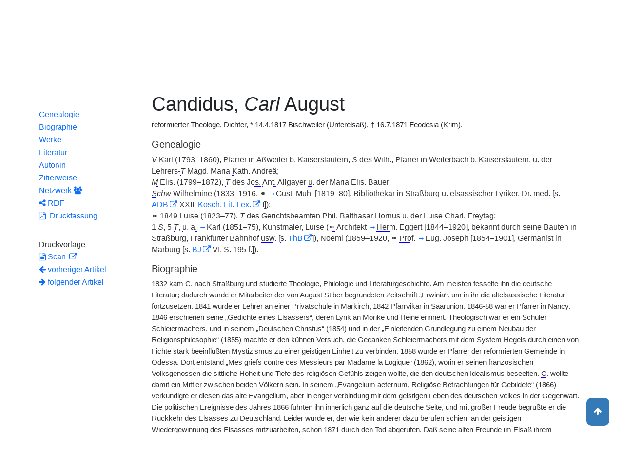

--- FILE ---
content_type: text/html;charset=UTF-8
request_url: https://www.deutsche-biographie.de/pnd116442859.html
body_size: 14733
content:
<!DOCTYPE html>
<html>

<head>
    <meta charset="utf-8"/>
    <meta http-equiv="X-UA-Compatible" content="IE=edge,chrome=1"/>
    <meta name="description" content="Deutsche Biographie"/>
    <meta name="viewport" content="width=device-width"/>
    <link rel="stylesheet" href="/css/reset.css"/>
    <link rel="stylesheet" href="/webjars/bootstrap/5.3.7/css/bootstrap.min.css"/>
    <link rel="stylesheet" href="/css/leaflet.draw.css"/>
    <link rel="stylesheet" href="/webjars/jquery-ui/1.14.1/jquery-ui.min.css"/>
    <link rel="stylesheet" href="/css/idangerous.swiper.css"/>
    <link rel="stylesheet" href="/css/leaflet.css"/>
    <link rel="stylesheet" href="/css/magnific.css"/>
    <link rel="stylesheet" href="/css/font-awesome-4.7.0/css/font-awesome.min.css"/>
    <link rel="stylesheet" href="/css/leaflet.awesome-markers.css"/>
    <link rel="stylesheet" href="/css/wtree.css"/>
    <link rel="stylesheet" href="/css/timeline.css"/>
    <link rel="stylesheet" href="/css/print.css" media="print"/>
    <link rel="stylesheet" href="/css/main.css"/>
    <link rel="stylesheet" type="text/css" href="/css/font-work-sans-200.css"/>
    <link rel='shortcut icon' href="/favicon.ico"/>
    <link rel="search" type="application/opensearchdescription+xml" title="NDB: Search" href="/opensearch.xml" />

    
    <link rel="canonical" href="https://www.deutsche-biographie.de/gnd116442859.html"/>
    
    

    <title>Deutsche Biographie - Candidus, Carl</title>
    <meta name="dc.title" content="Candidus, Carl - Deutsche Biographie"/>
    <meta name="dc.subject"
          content="Candidus, Carl , Metadaten, Linkverzeichnis, ADB,NDB, Neue Deutsche Biographie, Allgemeine Deutsche Biographie"/>
    
    
    
    <meta name="dc.identifier" content="https://www.deutsche-biographie.de/pnd116442859.html"/>
    <meta name="dc.bibliographicCitation"
          content="Krafft, Alfred, &quot;Candidus, Carl August&quot; in: Neue Deutsche Biographie 3 (1957), S. 121 [Online-Version]; URL: https://www.deutsche-biographie.de/pnd116442859.html#ndbcontent"/>
    
    <meta name="dc.language" content="de"/>
    <meta name="dc.creator" content="Deutsche Biographie"/>
    <meta name="dc.publisher" content="Bayerische Staatsbibliothek"/>
    <meta name="dc.description"
          content="Biografische Information zu Candidus, Carl, Biografienachweise, Quellen, Quellennachweise, Literatur, Literaturnachweise Portrait, Porträtnachweise, Objekte, Objektnachweise,    Verbindungen,    Orte , Candidus, Carl August; Candidus, Karl August; Candidus, Carl; Candidus, Carl August; Candidus, Karl August; Candidus, Karl; Canidus, Charles Aug.; Madame de la Logique; Kandidus, Karl; Kandidus, Karl August; Kanidus, Charles Aug."/>
    <meta name="dc.contributor"
          content="Krafft, Alfred"/>
    <meta name="dc.rights" content="https://www.deutsche-biographie.de/impressum"/>
    <meta name="dc.created" content="20.01.2026"/>

    <script src="/webjars/jquery/3.7.1/jquery.min.js" type="text/javascript"></script>
    <script src="/webjars/jquery-ui/1.14.1/jquery-ui.min.js" type="text/javascript"></script>
    <script src="/webjars/popper.js/2.11.7/umd/popper.min.js" type="text/javascript"></script>
    <script src="/webjars/bootstrap/5.3.7/js/bootstrap.min.js"></script>
    <script src="/js/vendor/leaflet.js"></script>
    <script src="/js/vendor/leaflet.draw-src.js"></script>
    <script src="/js/vendor/oms.min.js"></script>
    <script src="/js/vendor/leaflet.awesome-markers.js"></script>
    <script src="/js/vendor/leaflet.markercluster.js"></script>

    <script src="/js/main.js"></script>
    <script src="/js/map_commons.js"></script>
    <script src="/js/facets.js"></script>
    <script src="/js/geo.js"></script>
    <script src="/js/group.js"></script>
    <script src="/js/ndbDetailsInit.js"></script>
</head>

<body data-personid="sfz7834" data-orte="Bischweiler (Unterelsaß)@48.7663318,7.8612059@geburt;Bischweiler (Unterelsaß)@48.7663318,7.8612059@wirk;Feodosia (Krim)@45.033669,35.3753628@wirk;Kaiserslautern@49.4432174,7.7689951@wirk;Straßburg@48.584614,7.7507127@wirk;Marburg@50.8117327,8.7757742@wirk;Nancy@48.6928048,6.1838123@wirk;Odessa@46.4713468,30.7296333@wirk;Leipzig@51.3405087,12.3746816@wirk;Paris@48.8564528,2.3524282@wirk;Greifswald@54.095791,13.3815238@wirk;München@48.1372719,11.5754815@wirk;Feodosia (Krim)@45.033669,35.3753628@tod">


    <div id="header-canvas" class="border-bottom">
    <div class="container">
    <nav class="navbar navbar-expand-lg">
        <div class="container-fluid">
            <div id="logo" class="navbar-brand">
                <a
                        href="/home">
                    <span class="darkerBlue">Deutsche</span>
                    <span class="lighterblue">Biographie</span>
                </a>
            </div>
            <button class="navbar-toggler" type="button" data-bs-toggle="collapse" data-bs-target="#navbarSupportedContent" aria-controls="navbarSupportedContent" aria-expanded="false" aria-label="Toggle navigation">
                <span class="navbar-toggler-icon"></span>
            </button>
            <div class="collapse navbar-collapse" id="navbarSupportedContent">
                <ul class="d-flex ms-auto" id="header-menu">
                    <li class="nav-item dropdown mx-2">
                        <a class="nav-link dropdown-toggle" href="#" role="button" data-bs-toggle="dropdown">Suche</a>
                        <ul class="dropdown-menu">
                            <li><a class="dropdown-item" href="/" >Einfache Suche</a></li>
                            <li><a class="dropdown-item" href="/extendedsearch">Erweiterte Suche</a></li>
                            <li><a class="dropdown-item" href="/searchByPlace">Kartensuche</a></li>
                            <li><a class="dropdown-item" href="/searchBySpread">Geographische Verteilung</a></li>
                            <li><a class="dropdown-item" href="/alpha">Blättern</a></li>
                        </ul>
                    </li>
                    <li class="nav-item dropdown mx-2">
                        <a class="nav-link dropdown-toggle" href="#" role="button" data-bs-toggle="dropdown">Projekt</a>
                        <ul class="dropdown-menu">
                            <li><a class="dropdown-item" href="/ueber">Über das Projekt</a></li>
                            <li><a class="dropdown-item" href="/partner" >Partner</a></li>
                            <li><a class="dropdown-item" href="/vernetzte_angebote">Vernetzte Angebote</a></li>
                            <li><a class="dropdown-item" href="/aktuelles">Meldungen</a></li>
                        </ul>
                    </li>
                    <li class="mx-2"><a class="nav-link active" href="hilfe">Hilfe</a></li>
                    <li class="mx-2"><a class="nav-link active no-tooltip" href="/pnd116442859.html?language=en">English</a></li>
                </ul>
            </div>
        </div>
    </nav>
    </div>
    </div>


<main>
  <button onclick="topFunction()" id="backToTopBtn" title="Go to top">
    <span class="fa fa-arrow-up"></span>
  </button>
  <div id="content" class="container">
    
    <ul class="nav nav-tabs justify-content-center mx-0" id="detailTab" role="tablist">
        <li class="nav-item" role="presentation">
            <button class="nav-link active" id="home-tab"
                    data-bs-toggle="tab" data-bs-target="#index-tab-pane" dt="#"
                    type="button" role="tab">Übersicht</button>
        </li>
        <li class="nav-item" role="presentation">
            <button class="nav-link" id="profile-tab"
                    data-bs-toggle="tab" data-bs-target="#ndb-tab-pane" dt="#ndbcontent"
                    type="button" role="tab" >
                <abbr class="abbr" title="Neue Deutsche Biographie">NDB</abbr>&nbsp;
                <span>3 (1957)</span>
            </button>
        </li>
        <li class="nav-item" role="presentation">
            <button class="nav-link" id="contact-tab"
                    data-bs-toggle="tab" data-bs-target="#adb-tab-pane" dt="#adbcontent"
                    type="button" role="tab">
                <abbr class="abbr" title="Allgemeine Deutsche Biographie">ADB</abbr>&nbsp;
                <span>55 (1910)</span>
            </button>
        </li>
        <li class="nav-item" role="presentation">
            <button class="nav-link" id="disabled-tab"
                    data-bs-toggle="tab" data-bs-target="#dbo-tab-pane" dt="#dbocontent"
                    type="button" role="tab" disabled="disabled">
              <abbr class="abbr" title="Neue Deutsche Biographie">NDB</abbr>-online
            </button>
        </li>
    </ul>

    
    <div class="col-xs-12">
      <div class="tab-content" id="myTabContent">
        <div class="tab-pane fade show active" id="index-tab-pane" role="tabpanel" aria-labelledby="home-tab" tabindex="0">
          

<div class="row">
    <!-- Navigation -->
    <div class="navigationSidebar col-xs-12 col-md-2 mt-3">
        
    <ul class="nav flex-md-column justify-content-center nav-underline navigationSidebar mt-3">

        
        <li>
            <a class="nav-link openAccordion" href="#" data-bs-target="#indexcontent_Bio">Biographien</a>
        </li>
        
        <li>
            <a class="nav-link openAccordion" href="#" data-bs-target="#indexcontent_Que">Quellen</a>
        </li>
        
        <li>
            <a class="nav-link openAccordion" href="#" data-bs-target="#indexcontent_Lit">Literatur</a>
        </li>
        
        <li>
            <a class="nav-link openAccordion" href="#" data-bs-target="#indexcontent_Obj">Objekte</a>
        </li>
        
        
        




        <li>
            <a class="nav-link openAccordion" href="#" data-bs-target="#outbound-persons">Ausgehende Verknüpfungen</a>
        </li>

        






        <li>
            <a class="nav-link" href="/graph?id=sfz7834">
                Netzwerk
                <span class="fa fa-group"></span>
            </a>
        </li>

        <li><a class="nav-link" href="#indexcontent_orte">Orte</a></li>

        <li><a class="nav-link" href="#indexcontent_zitier">Zitierweise</a></li>
    </ul>

    </div>
    <!-- Content -->
    <div class="col-xs-12 col-md-10">
        <h1>Candidus, Carl</h1>

        

    
    <dl class="row mt-5" id="personen-dl">

        
            <dt class="col-sm-3">Lebensdaten</dt>
            <dd class="col-sm-9">1817  –  1871</dd>
        

        
            <dt class="col-sm-3">Geburtsort</dt>
            <dd class="col-sm-9">
                <a href="/search?ortArt=geb&amp;ort=Bischweiler%20(Unterelsa%C3%9F)&amp;st=erw"
                   title="Andere Personen mit Geburtsort Bischweiler (Unterelsaß) suchen">Bischweiler (Unterelsaß)</a>
            </dd>
        

        
            <dt class="col-sm-3">Sterbeort</dt>
            <dd class="col-sm-9">
                <a href="/search?ortArt=ste&amp;ort=Feodosia%20(Krim)&amp;st=erw"
                   title="Andere Personen mit Sterbeort Feodosia (Krim) suchen">Feodosia (Krim)</a>
            </dd>
        

        
            <dt class="col-sm-3">Beruf/Funktion</dt>
            <dd class="col-sm-9">
                
                    
                    <a href="/search?beruf=reformierter%20Theologe&amp;st=erw" title="Andere Personen mit Beruf reformierter Theologe suchen">reformierter Theologe</a>
                
                    <span>;</span>
                    <a href="/search?beruf=Dichter&amp;st=erw" title="Andere Personen mit Beruf Dichter suchen">Dichter</a>
                
                    <span>;</span>
                    <a href="/search?beruf=Schriftsteller&amp;st=erw" title="Andere Personen mit Beruf Schriftsteller suchen">Schriftsteller</a>
                
                    <span>;</span>
                    <a href="/search?beruf=Pfarrer&amp;st=erw" title="Andere Personen mit Beruf Pfarrer suchen">Pfarrer</a>
                
            </dd>
        

        
            <dt class="col-sm-3">Konfession</dt>
            <dd class="col-sm-9">reformiert</dd>
        

        

            <dt class="col-sm-3">Normdaten</dt>
            <dd class="col-sm-9">
                
                    <a href="http://d-nb.info/116442859"
                       title="Normdatei"
                       target="_blank">GND: 116442859</a>
                    <span>|</span>
                    <a href="http://swb.bsz-bw.de/DB=2.104/SET=1/TTL=1/CMD?ACT=SRCHA&amp;IKT=2999&amp;TRM=116442859"
                       title="Die GND aus der Katalogisierungsdatenbank des Südwestdeutschen Bibliotheksverbundes"
                       target="_blank">OGND</a>

                    <span>|</span>
                        <a href="http://viaf.org/viaf/76581624"
                           title="Virtual International Authority File"
                           target="_blank">VIAF: 76581624</a>
                    
                    
                
            </dd>
        

        
            <dt class="col-sm-3">Namensvarianten</dt>
            <dd class="col-sm-9">
                
    <div class="accordion accordion-flush" id="accordionFlushExample">
        <div class="accordion-item">
            <h2 class="accordion-header">
                <button class="accordion-button collapsed" type="button"  data-bs-toggle="collapse" data-bs-target="#flush-collapseOne">Candidus, Carl August</button>
            </h2>
            <div id="flush-collapseOne" class="accordion-collapse collapse" data-bs-parent="#accordionFlushExample">
                <ul>
                    <li>Candidus, Carl August</li>
                    <li>Candidus, Karl August</li>
                    <li>Candidus, Carl</li>
                    <li>Candidus, Carl August</li>
                    <li>Candidus, Karl August</li>
                    <li>Candidus, Karl</li>
                    <li>Canidus, Charles Aug.</li>
                    <li>Madame de la Logique</li>
                    <li>Kandidus, Karl</li>
                    <li>Kandidus, Karl August</li>
                    <li>Kanidus, Charles Aug.</li>
                </ul>
            </div>
        </div>
    </div>

            </dd>
        


    </dl>



        

    <h2 class="subHeading">Vernetzte Angebote</h2>
    <div class="accordion accordion-flush" id="index-accordion">
        <div class="accordion-item">
            <h3 class="accordion-header">
                <button class="accordion-button collapsed sub-heading-accordion" type="button" data-bs-toggle="collapse"
                        data-bs-target="#indexcontent_Bio">Biografische Lexika/Biogramme</button>
            </h3>
            <div id="indexcontent_Bio" class="accordion-collapse collapse show"
                 data-bs-parent="#index-accordion">
                <ul>
                    <li  >
                        <a target="_blank" href="http://www.historische-kommission-muenchen-editionen.de/beacond/nba.php?pnd=116442859">
                            Nouvelle Dictionnaire de Biographie Alsacienne [2012] 
                        </a>
                    </li>
                    <li  >
                        <a target="_blank" href="#ndbcontent">
                            * Neue Deutsche Biographie (NDB) [1957]  Autor/in: Krafft, Alfred (1957) 
                        </a>
                    </li>
                    <li  >
                        <a target="_blank" href="#adbcontent">
                            * Allgemeine Deutsche Biographie (ADB) [1875-1912]  Autor/in: Müsebeck, E. (1910) 
                        </a>
                    </li>
                </ul>
            </div>
        </div>
        <div class="accordion-item">
            <h3 class="accordion-header">
                <button class="accordion-button collapsed sub-heading-accordion" type="button" data-bs-toggle="collapse"
                        data-bs-target="#indexcontent_Que">Quellen(nachweise)</button>
            </h3>
            <div id="indexcontent_Que" class="accordion-collapse collapse show"
                 data-bs-parent="#index-accordion">
                <ul>
                    <li  >
                        <a target="_blank" href="http://kalliope-verbund.info/de/eac?eac.id=116442859">
                            * Kalliope-Verbund
                        </a>
                    </li>
                    <li  >
                        <a target="_blank" href="https://www.archivportal-d.de/person/gnd/116442859">
                            Archivportal-D
                        </a>
                    </li>
                    <li  >
                        <a target="_blank" href="http://www.historische-kommission-muenchen-editionen.de/beacond/kallias.php?pnd=116442859">
                            * Deutsches Literaturarchiv Marbach - Kallías
                        </a>
                    </li>
                </ul>
            </div>
        </div>
        <div class="accordion-item">
            <h3 class="accordion-header">
                <button class="accordion-button collapsed sub-heading-accordion" type="button" data-bs-toggle="collapse"
                        data-bs-target="#indexcontent_Lit">Literatur(nachweise)</button>
            </h3>
            <div id="indexcontent_Lit" class="accordion-collapse collapse show"
                 data-bs-parent="#index-accordion">
                <ul>
                    <li  >
                        <a target="_blank" href="http://www.gateway-bayern.de/opensearch?rfr_id=LinkedOpenData%3ABeacon&amp;rft.au=%28DE-588%29116442859">
                            Katalog des Bibliotheksverbundes Bayern (BVB)
                        </a>
                    </li>
                    <li  >
                        <a target="_blank" href="https://www.deutsche-digitale-bibliothek.de/person/gnd/116442859">
                            Deutsche Digitale Bibliothek
                        </a>
                    </li>
                    <li  >
                        <a target="_blank" href="https://www.archivportal-d.de/person/gnd/116442859">
                            Archivportal - D
                        </a>
                    </li>
                    <li  >
                        <a target="_blank" href="https://data.cerl.org/thesaurus/cnp01207995">
                            Thesaurus des Consortium of European Research Libraries (CERL)
                        </a>
                    </li>
                    <li  >
                        <a target="_blank" href="http://swb.bsz-bw.de/DB=2.114/CMD?ACT=SRCHA&amp;IKT=2011&amp;TRM=gnd:116442859&amp;REC=2">
                            Normdateneintrag des Südwestdeutschen Bibliotheksverbundes (SWB)
                        </a>
                    </li>
                    <li  >
                        <a target="_blank" href="http://www.historische-kommission-muenchen-editionen.de/beacond/kallias.php?pnd=116442859">
                            * Deutsches Literaturarchiv Marbach - Kallías
                        </a>
                    </li>
                    <li  >
                        <a target="_blank" href="https://search.obvsg.at/primo-explore/search?query=any,contains,116442859&amp;tab=default_tab&amp;search_scope=OBV_Gesamt&amp;vid=OBV&amp;offset=0">
                            Österreichischer Bibliothekenverbund (OBV)
                        </a>
                    </li>
                    <li  >
                        <a target="_blank" href="#ndbcontent_literatur">
                            * Literaturnachweis in der Neuen Deutschen Biographie (NDB)
                        </a>
                    </li>
                    <li  >
                        <a target="_blank" href="#ndbcontent_werke">
                            * Werknachweis in der Neuen Deutschen Biographie (NDB)
                        </a>
                    </li>
                    <li  >
                        <a target="_blank" href="https://www.musiconn.de/musiconnsearch/Blender/Results?lookfor=116442859">
                            * musiconn - Für vernetzte Musikwissenschaft
                        </a>
                    </li>
                    <li  >
                        <a target="_blank" href="https://performing-arts.eu/agent/gnd_116442859">
                            Personen im Fachinformationsdienst Darstellende Kunst
                        </a>
                    </li>
                    <li  >
                        <a target="_blank" href="https://www.deutschestextarchiv.de/api/pnd/116442859">
                            Deutsches Textarchiv (Autoren)
                        </a>
                    </li>
                    <li  >
                        <a target="_blank" href="https://opac.rism.info/search?View=rism&amp;q=116442859">
                            * Internationales Quellenlexikon der Musik (RISM)
                        </a>
                    </li>
                </ul>
            </div>
        </div>
        <div class="accordion-item">
            <h3 class="accordion-header">
                <button class="accordion-button collapsed sub-heading-accordion" type="button" data-bs-toggle="collapse"
                        data-bs-target="#indexcontent_Obj">Objekt/Werk(nachweise)</button>
            </h3>
            <div id="indexcontent_Obj" class="accordion-collapse collapse show"
                 data-bs-parent="#index-accordion">
                <ul>
                    <li  >
                        <a target="_blank" href="https://www.archivportal-d.de/person/gnd/116442859">
                            Archivportal-D
                        </a>
                    </li>
                </ul>
            </div>
        </div>
        <div class="accordion-item">
            
            
        </div>
    </div>


        
    <h2 class="subHeading">Verknüpfungen</h2>

    <div class="accordion accordion-flush" id="verknuepfungen-accordion">
        <div class="accordion-item">
            <h3 class="accordion-header">
                <button class="accordion-button collapsed sub-heading-accordion" type="button" data-bs-toggle="collapse" data-bs-target="#outbound-persons" >Von der Person ausgehende Verknüpfungen</button>
            </h3>
            <div id="outbound-persons" class="accordion-collapse collapse" data-bs-parent="#verknuepfungen-accordion">
                <div>
                    <h5 >Personen in der NDB Genealogie</h5>
                    <ul>
                        <li>
                            <a href="sfz37871.html">Eug. Joseph [1854 –1901 ]</a>
                        </li>
                        <li>
                            <a href="sfz65949.html">Gust. Mühl [1819 –80 ]</a>
                        </li>
                        <li>
                            <a href="sfz12602.html">Hermann Eggert [1844 –1920 ]</a>
                        </li>
                        <li>
                            <a href="sfz7835.html">Karl (1851 –75 )</a>
                        </li>
                    </ul>
                </div>
                
                
                
                
            </div>
        </div>

        

        
    </div>


        
    <div class="artikel row">

        <h2 id="indexcontent_orte" class="anchor subHeading">Orte</h2>

        <div id="map" class="detail-map"></div>
        <div class="mapLegend">
            <h5>Symbole auf der Karte</h5>

            <div class="legendItem">
                <img src="/img/marker-geburtsort.png" alt="Marker Geburtsort"/>
                <span>Geburtsort</span>
            </div>
            <div class="legendItem">
                <img src="/img/marker-wirkungsort.png" alt="Marker Wirkungsort"/>
                <span>Wirkungsort</span>
            </div>
            <div class="legendItem">
                <img src="/img/marker-sterbeort.png" alt="Marker Sterbeort"/>
                <span>Sterbeort</span>
            </div>
            <div class="legendItem">
                <img src="/img/marker-grabort.png" alt="Marker Begräbnisort"/>
                <span>Begräbnisort</span>
            </div>
        </div>

        <div class="col-xs-12">
            <p class="smaller">Auf der Karte werden im Anfangszustand bereits alle zu der Person lokalisierten Orte eingetragen und bei Überlagerung je nach Zoomstufe zusammengefaßt. Der Schatten des Symbols ist etwas stärker und es kann durch Klick aufgefaltet werden. Jeder Ort bietet bei Klick oder Mouseover einen Infokasten. Über den Ortsnamen kann eine Suche im Datenbestand ausgelöst werden.</p>
        </div>
    </div>


        
    <div class="artikel row">
        <h4 id="indexcontent_zitier" class="anchor subHeading">
            Zitierweise
        </h4>

        <p>
            Candidus, Carl, Indexeintrag: Deutsche Biographie, https://www.deutsche-biographie.de/pnd116442859.html [20.01.2026].
        </p>
        <p>
            <a class="rights" href="https://creativecommons.org/publicdomain/zero/1.0/deed.de" target="_blank"
               title="Metadaten und Linkverzeichnis unter CC0">
                <img alt="CC0" src="/img/cc-zero.png">
            </a>
        </p>
    </div>

    </div>
</div>


        </div>
        <div class="tab-pane fade" id="ndb-tab-pane" role="tabpanel" aria-labelledby="profile-tab" tabindex="0">
          
    <div class="row" id="ndbcontent">
        <!-- Navigation -->
        <div class="navigationSidebar col-xs-12 col-md-2">
            
    <ul class="nav flex-md-column justify-content-center nav-underline navigationSidebar mt-3">
        <li class="nav-item active" role="presentation">
            <a class="nav-link"href="#ndbcontent_genealogie">Genealogie</a>
        </li>
        <li class="nav-item" role="presentation">
            <a class="nav-link"href="#ndbcontent_leben">Biographie</a>
        </li>
        
        <li class="nav-item" role="presentation">
            <a class="nav-link"href="#ndbcontent_werke">Werke</a>
        </li>
        <li class="nav-item" role="presentation">
            <a class="nav-link"href="#ndbcontent_literatur">Literatur</a>
        </li>
        
        <li class="nav-item" role="presentation">
            <a class="nav-link"href="#ndbcontent_autor">Autor/in</a>
        </li>
        <li class="nav-item" role="presentation">
            <a class="nav-link"href="#ndbcontent_zitierweise">Zitierweise</a>
        </li>
        <!-- Netwerk -->
        <li class="nav-item">
            <a class="nav-link"href="/graph?id=sfz7834">
                Netzwerk
                <span class="fa fa-group"></span>
            </a>
        </li>

        <li class="nav-item">
            <a class="nav-link"href="/downloadRDF?url=sfz7834.rdf">
                <i class="fa fa-share-alt"></i> RDF</a>
        </li>
        <li class="nav-item">
            <a class="nav-link"href="/downloadPDF?url=sfz7834.pdf">
                <i class="fa fa-file-pdf-o"></i>
                &nbsp;Druckfassung
            </a>
        </li><hr/>
        <li>
            Druckvorlage
        </li>
        <li class="nav-item" title="NDB 3 (1957), S. 121">
            <a class="nav-link" href="http://daten.digitale-sammlungen.de/bsb00016319/image_137">
                <i class="fa fa-file-text-o"></i>
                Scan
            </a>
        </li>
        
    <!--div class="col-xs-12 detailPagination">-->
        <li class="nav-item">
        <a class="nav-link" href="sfz7831.html#ndbcontent">
            <i class="fa fa-arrow-left"></i>
            <!--th:block th:text="${prev.name}"/-->
            vorheriger Artikel
        </a>
        </li>
        <li class="nav-item">
        <a class="nav-link" href="sfz7837.html#ndbcontent">
            <!--th:block th:text="${next.name}"/-->
            <i class="fa fa-arrow-right"></i>
            folgender Artikel     
        </a>
    </li>
    <!-- </div>-->


    </ul>

        </div>
        <!-- Content -->
        <div class="col-xs-12 col-md-10">

            <ul class="bioartikel">
                <li>
                    <h1><p></p><h1 class='persName'><abbr title='geändert aus: 1) [d. Red.]'>Candidus,</abbr> <span class='italics'>Carl</span> August</h1><p>
 reformierter Theologe, Dichter, <abbr title='geboren'>*</abbr> 14.4.1817 Bischweiler (Unterelsaß), <abbr title='gestorben'>†</abbr> 16.7.1871 Feodosia (Krim).</p></h1>
                </li>
                <li class="artikel">
                    <h4 class="anchor subHeading" id="ndbcontent_genealogie">
                        Genealogie
                    </h4>
                    <p class='small'><span class='abbr' title='Vater'><span class='italics'>V</span></span>
Karl (1793–1860), Pfarrer in Aßweiler <span class='abbr' title='bei'>b.</span> Kaiserslautern, <span class='abbr' title='Sohn'><span class='italics'>S</span></span> des <span class='abbr' title='Wilhelm'>Wilh.</span>, Pfarrer in Weilerbach <span class='abbr' title='bei'>b.</span> Kaiserslautern, <span class='abbr' title='und'>u.</span> der Lehrers-<span class='abbr' title='Tochter'><span class='italics'>T</span></span> Magd. Maria <span class='abbr' title='Katharina'>Kath.</span> Andreä;
<br/><span class='abbr' title='Mutter'><span class='italics'>M</span></span>
<span class='abbr' title='Elisabeth'>Elis.</span> (1799–1872), <span class='abbr' title='Tochter'><span class='italics'>T</span></span> des <span class='abbr' title='Josef/Joseph'>Jos.</span> <span class='abbr' title='Anton'>Ant.</span> Allgayer <span class='abbr' title='und'>u.</span> der Maria <span class='abbr' title='Elisabeth'>Elis.</span> Bauer;
<br/><span class='abbr' title='Schwester'><span class='italics'>Schw</span></span>
Wilhelmine (1833–1916, <abbr title='verheiratet'>⚭</abbr> <a id="ndbcontent_sfz65949" href="sfz65949.html">→</a>Gust. Mühl [1819–80], Bibliothekar in Straßburg <span class='abbr' title='und'>u.</span> elsässischer Lyriker, Dr. med. [<span class='abbr' title='siehe'>s.</span> <a  href="http://www.ndb.badw.de/ndb_kurztitel.htm#ADB">ADB</a> XXII, <a  href="http://www.ndb.badw.de/ndb_kurztitel.htm#Kosch_Lit_Lex">Kosch, Lit.-Lex.</a> I]);
<br/> <abbr title='verheiratet'>⚭</abbr> 1849
Luise (1823–77), <span class='abbr' title='Tochter'><span class='italics'>T</span></span> des Gerichtsbeamten <span class='abbr' title='Philipp'>Phil.</span> Balthasar Hornus <span class='abbr' title='und'>u.</span> der Luise <span class='abbr' title='Charlotte'>Charl.</span> Freytag;
<br/>1 <span class='abbr' title='Sohn'><span class='italics'>S</span></span>, 5 <span class='abbr' title='Töchter'><span class='italics'>T</span></span>, <span class='abbr' title='unter anderem'>u. a.</span> <a id="ndbcontent_sfz7835" href="sfz7835.html">→</a>Karl (1851–75), Kunstmaler,
Luise (<abbr title='verheiratet'>⚭</abbr> Architekt <a id="ndbcontent_sfz12602" href="sfz12602.html">→</a><span class='abbr' title='Hermann'>Herm.</span> Eggert [1844–1920], bekannt durch seine Bauten in Straßburg, Frankfurter Bahnhof <span class='abbr' title='und so weiter'>usw.</span> [<span class='abbr' title='siehe'>s.</span> <a  href="http://www.ndb.badw.de/ndb_kurztitel.htm#ThB">ThB</a>]),
Noemi (1859–1920, <abbr title='verheiratet'>⚭</abbr> <span class='abbr' title='Professor'>Prof.</span> <a id="ndbcontent_sfz37871" href="sfz37871.html">→</a>Eug. Joseph [1854–1901], Germanist in Marburg [<span class='abbr' title='siehe'>s.</span> <a  href="http://www.ndb.badw.de/ndb_kurztitel.htm#BJ">BJ</a> VI, S. 195 f.]).</p>
                </li>

                <li class="artikel">
                    <h4 class="anchor subHeading" id="ndbcontent_leben">
                        Biographie
                    </h4>
                    <p>1832 kam <span class='abbr' title='Candidus'>C.</span> nach Straßburg und studierte Theologie, Philologie und Literaturgeschichte. Am meisten fesselte ihn die deutsche Literatur; dadurch wurde er Mitarbeiter der von
August Stiber begründeten Zeitschrift „Erwinia“, um in ihr die altelsässische Literatur fortzusetzen. 1841 wurde er Lehrer an einer Privatschule in Markirch, 1842 Pfarrvikar in Saarunion. 1846-58 war er Pfarrer in Nancy. 1846 erschienen seine „Gedichte eines Elsässers“, deren Lyrik an
Mörike und
Heine erinnert. Theologisch war er ein Schüler Schleiermachers, und in seinem „Deutschen Christus“ (1854) und in der „Einleitenden Grundlegung zu einem Neubau der Religionsphilosophie“ (1855) machte er den kühnen Versuch, die Gedanken
Schleiermachers mit dem System
Hegels durch einen von
Fichte stark beeinflußten Mystizismus zu einer geistigen Einheit zu verbinden. 1858 wurde er Pfarrer der reformierten Gemeinde in Odessa. Dort entstand „Mes griefs contre ces Messieurs par Madame la Logique“ (1862), worin er seinen französischen Volksgenossen die sittliche Hoheit und Tiefe des religiösen Gefühls zeigen wollte, die den deutschen Idealismus beseelten. <span class='abbr' title='Candidus'>C.</span> wollte damit ein Mittler zwischen beiden Völkern sein. In seinem „Evangelium aeternum, Religiöse Betrachtungen für Gebildete“ (1866) verkündigte er diesen das alte Evangelium, aber in enger Verbindung mit dem geistigen Leben des deutschen Volkes in der Gegenwart. Die politischen Ereignisse des Jahres 1866 führten ihn innerlich ganz auf die deutsche Seite, und mit großer Freude begrüßte er die Rückkehr des Elsasses zu Deutschland. Leider wurde er, der wie kein anderer dazu berufen schien, an der geistigen Wiedergewinnung des Elsasses mitzuarbeiten, schon 1871 durch den Tod abgerufen. Daß seine alten Freunde im Elsaß ihrem französischen Vaterland die Treue hielten, war ihm eine große Enttäuschung.</p>
                </li>

                <li class="artikel">
                    <h4 class="anchor subHeading" id="ndbcontent_werke">
                        <span>Werke</span>
                    </h4>
                    <p class='small'><span class='italics'>Weitere <span class='abbr' title='Werke'>W</span></span>
Krekelborn <span class='abbr' title='und'>u.</span> Hüsterlo, <span class='abbr' title='Theologe'>Theol.</span> Humoresken, Nancy 1846;
<br/>Neueste Göttergespräche, 1867;
<br/>Vermischte Gedichte, 1869.</p>
                </li>

                <li class="artikel">
                    <h4 class="anchor subHeading" id="ndbcontent_literatur">
                        <span>Literatur</span>
                    </h4>
                    <p class='small'> <a  href="http://www.ndb.badw.de/ndb_kurztitel.htm#ADB">ADB</a> LV;
<br/>E. Martin, Eine <span class='abbr' title='biographisch, biographical'>biogr.</span> Skizze, in: <span class='abbr' title='Jahrbuch'>Jb.</span> f. <span class='abbr' title='Geschichte'>Gesch.</span>, Sprache <span class='abbr' title='und'>u.</span> <span class='abbr' title='Literatur'>Lit.</span> Elsaß-Lothringens 2, Straßburg 1886;
<br/><span class='abbr' title='derselbe'>ders.</span>, 2 elsäss. Dichter, K. <span class='abbr' title='Candidus'>C.</span> <span class='abbr' title='und'>u.</span>
Gustav Mühl, in: <span class='abbr' title='Jahrbuch'>Jb.</span> d. Vogesenclubs 2, 1886, S. 145-51;
<br/>E. Müsebeck, C. <span class='abbr' title='Candidus'>C.</span>, <span class='abbr' title='Lebensbild(er)'>Lb.</span> <span class='abbr' title='zu, zum, zur'>z.</span> <span class='abbr' title='Geschichte'>Gesch.</span> d. <span class='abbr' title='religiös'>rel.</span>-spekulativen Idealismus <span class='abbr' title='und'>u.</span> d. elsäss. Geisteslebens vor 1870, 1909;
<br/>K. Kühner, C. <span class='abbr' title='Candidus'>C.</span>, der Vorkämpfer f. d. <span class='abbr' title='deutsch'>dt.</span> Christus, in: Der Geisteskampf d. Gegenwart, 1916, 3;
<br/>Dt.GB 86, 1935 <span class='italics'>(<span class='abbr' title='Porträt'>P</span>)</span>;
<br/><a  href="http://www.ndb.badw.de/ndb_kurztitel.htm#RGG">RGG</a>;
<br/><a  href="http://www.ndb.badw.de/ndb_kurztitel.htm#Kosch_Lit_Lex">Kosch, Lit.-Lex.</a> I <span class='italics'>(<span class='abbr' title='Werke'>W</span>, <span class='abbr' title='Literatur'>L</span>).</span></p>
                </li>

                <li class="artikel">
                    <h4 class="anchor subHeading" id="ndbcontent_autor">
                        Autor/in
                    </h4>
                    <a href="search?st=erw&amp;autor=Alfred Krafft">
                        Alfred Krafft
                    </a>
                    
                </li>

                

                <li class="artikel">
                    <h4 class="anchor subHeading" id="ndbcontent_zitierweise">
                        Zitierweise
                    </h4>
                    <p>
                        Krafft, Alfred, &quot;Candidus, Carl August&quot; in: Neue Deutsche Biographie 3 (1957), S. 121 [Online-Version]; URL: https://www.deutsche-biographie.de/pnd116442859.html#ndbcontent
                    </p>
                    <p>
                        <a class="rights" href="https://creativecommons.org/licenses/by-nc-nd/4.0/deed.de" target="_blank"
                           title="Artikel der Neuen Deutschen Biographie unter CC-BY-NC-ND">
                            <img alt="CC-BY-NC-SA" src="/img/by-nc-nd.eu.png">
                        </a>
                        <span class="Z3988" title="ctx_ver=Z39.88-2004&amp;amp;rft_val_fmt=info%3Aofi%2Ffmt%3Akev%3Amtx%3Abook&amp;amp;rft.au=Krafft, Alfred&amp;amp;rft.btitle=Neue Deutsche Biographie, Band 3&amp;amp;rft.date=1957&amp;amp;rft.genre=article&amp;amp;rft.pages=121&amp;amp;rft.atitle=Candidus, Carl August&amp;amp;rft_id=https://www.deutsche-biographie.de/pnd116442859.html#ndbcontent"></span>
                    </p>
                </li>
            </ul>
        </div>
    </div>


        </div>
        <div class="tab-pane fade" id="adb-tab-pane" role="tabpanel" aria-labelledby="contact-tab" tabindex="0">
          
    <div class="row" id="adbcontent">
        <!-- Navigation -->
        <div class="navigationSidebar col-xs-12 col-md-2 mt-3">
            
    <ul class="nav flex-md-column justify-content-center nav-underline navigationSidebar mt-3">
        <li role="presentation" class="nav-item active">
            <a class="nav-link" href="#adbcontent_leben">Biographie</a>
        </li>
        
        <li role="presentation" class="nav-item">
            <a class="nav-link" href="#adbcontent_literatur">Literatur</a>
        </li>
        
        <li role="presentation" class="nav-item">
            <a class="nav-link" href="#adbcontent_autor">Autor/in</a>
        </li>
        <li role="presentation" class="nav-item">
            <a class="nav-link" href="#adbcontent_zitierweise">Zitierweise</a>
        </li>
        <li class="nav-item">
            <a class="nav-link" href="/downloadRDF?url=sfz7834.rdf">
                <i class="fa fa-share-alt"></i> RDF</a>
        </li>
        <li role="presentation" class="nav-item">
            <a class="nav-link" href="/downloadPDF?url=sfz7834.pdf">
                <i class="fa fa-file-pdf-o"></i>
                &nbsp;
                Druckfassung
            </a>
        </li><hr/>
        <li>
            Druckvorlage
        </li>
        <li role="presentation" class="nav-item" title="ADB 55 (1910), S. 462-464">
            <a class="nav-link" href="http://daten.digitale-sammlungen.de/bsb00008413/image_465">
                <i class="fa fa-file-text-o"></i>
                Scan
            </a>
        </li>
        
    <!--div class="col-xs-12 detailPagination">-->
        <li class="nav-item">
        <a class="nav-link" href="sfz6310.html#adbcontent">
            <i class="fa fa-arrow-left"></i>
            <!--th:block th:text="${prev.name}"/-->
            vorheriger Artikel
        </a>
        </li>
        <li class="nav-item">
        <a class="nav-link" href="sfz9659.html#adbcontent">
            <!--th:block th:text="${next.name}"/-->
            <i class="fa fa-arrow-right"></i>
            folgender Artikel     
        </a>
    </li>
    <!-- </div>-->

    </ul>

        </div>
        <div class="col-xs-12 col-md-10 betterReadability">

            <ul class="bioartikel">
                <li>
                    <h1 id="headingAdb">Candidus , Karl August</h1>
                </li>
                
    <li class="artikel">
        <h4 id="adbcontent_leben" class="anchor subHeading">Biographie</a>
        </h4>
        <p><span class='bold'>Candidus</span> <a class='noteanchor' href='#'>*)</a><span class='note'>Zu Bd. XLVII, S. 433.</span>: <span class='spaced'>Karl August <span class='abbr' title='Candidus'>C.</span></span>, geboren am 14. April 1817 zu Bischweiler bei Straßburg i. Els. als Sohn des reformirten Pfarrers zu Aßweiler im Kreise Zabern. Er entstammte einem alten Pfarrgeschlecht der deutschen Westmark, dessen Ahn Pantaleon Weiß einst unter harter Bedrängniß sein Vaterland Niederösterreich verlassen, bei den Wittenberger Reformatoren Unterricht genossen und dann als Generalsuperintendent des Herzogthums Pfalz-Zweibrücken seit 1571 eine reiche theologische und litterarische Thätigkeit entfaltet hatte. 1832 siedelte <span class='abbr' title='Candidus'>C.</span> nach Straßburg über, besuchte fünf Jahre lang das protestantische Gymnasium und widmete sich dann dem Studium der Theologie, Philosophie und Litteraturgeschichte. Am meisten fesselten ihn während der Straßburger Zeit die deutsche Litteratur und eigene dichterische Pläne, zu denen ihn namentlich August Stöber ermunterte. Die Genossen des deutsch-elsässischen Kreises, der sich um diesen und seinen Bruder Adolf sammelte, Friedrich Otte und Klein, Gustav Mühl und Daniel Hirtz, Strobel und Jäger, Theodor Kugler und August Nefftzer, arbeiteten eifrig an der „Erwinia“ mit, die Aug. Stöber 1838 begründet hatte, um in ihr die altelsässische Litteratur in deutscher Sprache fortzusetzen und das noch Vorhandene zu erhalten; 1839 gründeten sie einen Sagenverein, der viele Materialien zu Stöber's Sagensammlungen beisteuerte. <span class='abbr' title='Candidus'>C.</span> lieferte für die ersten Jahrgänge der Erwinia zahlreiche Beiträge. 1842 promovirte er zum <span class='antiqua'>bachelier en théologie</span> mit der Schrift <span class='antiqua'>„Comparaison des deux ouvrages de Schleiermacher et Lamennais sur la réligion“</span>, durch die er sich mit den beiden Culturen seines Landes, der durch den Katholicismus wesentlich bestimmten französischen, und der durch den Protestantismus wesentlich bestimmten deutschen, verstandesmäßig auseinandersetzte, und in der er beiden gerecht zu werden versuchte. Schon das Jahr 1841 hatte ihm die Stelle eines Lehrers an der Privatschule zu Markirch in den Vogesen gebracht; neues Leben regte sich in seiner Seele: er sah „den großen Stillen aus ringsaufdämmernder Umnachtung“. Seine Ausbildung, der Ausbau seines Wesens, nahm von jetzt an eine ganz andere Richtung als die seiner Straßburger Freunde: das schöngeistige, das litterarische Interesse trat zurück, und sein Leben wurde nunmehr ganz im Schleiermacher’schen Sinne durch das religiöse Moment bestimmt. 1842 folgte er einem Rufe als Pfarrvicar nach Saarunion, 1846 als Pfarrer nach Nancy an der reformirten Kirche am <span class='antiqua'>place St. Jean</span>, wo er bis zum Jahre 1858 thätig war.</p><p>In diese Zeit fällt eine reiche litterarische Wirksamkeit. 1846 erschienen zu Straßburg anonym seine „Gedichte eines Elsässers“, deren Lyrik in ihren besten Schöpfungen an Möricke und Heine erinnert; charakteristisch für ihn bleibt, daß er seine dichterische Stimmung nicht nur an den gleichgesinnten schwäbischen Dichtern, sondern in erster Linie an Goethe immer wieder zu vertiefen und zu erweitern suchte. Das alte Evangelium und Goethe waren es nach seinem eigenen Bekenntniß, die ihn aus der stillen Selbstzufriedenheit des elässischen Particularisten, aus der schlichten, zum guten Theil in der Vergangenheit wurzelnden Heimathpoesie hinausführten in die Weite jener Gesinnung, die Zeit und Ewigkeit zu umspannen sucht. Seine Sympathie gehörte schon damals, so sehr ein Theil seines Daseins in der Liebe zum Elsaß wurzelte, den geistigen Bewegungen Deutschlands; mit lebhaftem Interesse verfolgte er die politischen Einheitsbewegungen jenseits des Rheines. Seine theologischen Humoresken „Krekelborn und Hüsterlö“, die in Nancy autographirt erschienen, wandten sich scharf gegen den Buchstabenglauben jeder<span title='Seite im Original 463' class='pb'>|</span>Richtung, forderten die Freiheit theologischer Forschung und eine schärfere Herausarbeitung der Gegensätze, weil erst nach ihrer klaren Erkenntniß der allumfassende Geist der Liebe sie mit einander versöhnen kann. Seit der Revolution von 1848, während deren Verlauf er den Dingen in Deutschland aufmerksam folgte, wandte sich sein Interesse zunächst ganz dem religiösen Leben und der theologischen Forschung zu. Schleiermacher und Hegel hatten ihn ganz in ihren Bann gezogen, und seine beiden bedeutenden Arbeiten: „Der deutsche Christus“, Leipzig 1854, ein Gedicht in 14 Canzonen, das Jacob Grimm zur Einführung seines Verfassers in Deutschland mit einem schönen Vorworte versah, und „Einleitende Grundlagen zu einem Neubau der Religionsphilosophie“, Leipzig 1855, wagten den kühnen Versuch, die religiösen Empfindungen Schleiermacher's mit dem Systeme Hegel's durch einen individuell-sittlich bestimmten, von Fichte stark beeinflußten Mysticismus zu einer geistigen Einheit zu verschmelzen und so den Gebildeten seiner Tage gegenüber der negativen Strauß-Feuerbach’schen Kritik eine sichere Grundlage zum Aufbau ihres religiösen Lebens zu bieten. Beide Schriften wurden leider nicht so bekannt, wie sie es nach ihrer geistigen Tiefe und individuellen Eigenart verdienten; der irreligiöse, ganz politisch gerichtete Zug der Zeit ging an der Geistesarbeit eines Mannes uninteressirt vorüber, der alles aus Religion zu verstehen suchte und den alle Begebenheiten zur Religion, d. h. zu Gott hinführten als Ausflüsse seines eigenen Wesens. Unserer heutigen Wiederbelebung des religiösen Lebens haben sie viel zu sagen; ihre Forderungen weisen einen Ewigkeitsgehalt auf, der in die reale Erscheinungswelt umgesetzt werden muß.</p><p>1858 bewarb sich <span class='abbr' title='Candidus'>C.</span> um die erledigte Pfarrstelle der reformirten Gemeinde zu Odessa; der Fürsprache des Kurfürsten Friedrich Wilhelm I. von Hessen gelang es, die Wahl durchzusetzen, und bereits im September siedelte er nach seinem neuen Bestimmungsorte über. Der Wechsel brachte es mit sich, daß die bereits in Nancy fertiggestellten <span class='antiqua'>„Mes griefs contre ces Messieurs par Madame la Logique“</span> erst 1862 zu Paris erschienen. Das in seiner dialektischen Schärfe ganz von Hegel beeinflußte Buch war dazu bestimmt, seinen französischen Volksgenossen die sittliche Hoheit und Tiefe des religiösen Gefühls zu offenbaren, die den ganzen deutschen Idealismus beseelten; <span class='abbr' title='Candidus'>C.</span> wollte durch diese Arbeit ein Mittler sein zwischen den beiden Völkern, mit denen er körperlich und geistig verwachsen war. Allein auch in Frankreich fand seine ideale Denkungsart keine Anhänger, und er wandte sich nunmehr ganz dem deutschen Leserkreise zu. Sein <span class='antiqua'>„Evangelium aeternum.</span> Religiöse Betrachtungen für Gebildete“, Leipzig 1866, verkündete den Zeitgenossen das alte Evangelium, aber in neuer Entwicklung, in enger Verbindung mit dem geistigen Leben des deutschen Volkes der Gegenwart. Die politischen Ereignisse dieses Jahres, die Auseinandersetzung zwischen Preußen und Oesterreich und die Begründung des Norddeutschen Bundes führten <span class='abbr' title='Candidus'>C.</span> ganz auf die deutsche Seite; er sah in diesen Thatsachen die Verkörperung des Idealismus, seine nothwendige Folge. Die 1867 zu Leipzig erschienenen „Neuesten Göttergespräche“ — künstlerisch das schwächste, was er geschrieben hat — bekundeten seine unabhängige geistige Gesinnung und seine politische Urtheilsfähigkeit. Ein Besuch in der Heimath brachte ihm die herbe Einsamkeit inmitten seiner alten Freunde zum Bewußtsein. Bitter enttäuscht kehrte er nach Odessa zurück; alle Erfolge, die ihm dort in einer reich gesegneten Thätigkeit beschieden waren, konnten seinem Herzen keinen Trost bieten für die Erkenntniß, daß sein Elsaßland von den großen Erfolgen Deutschlands völlig unberührt geblieben war, daß das Interesse der Freunde für ihre Muttersprache nur litterargeschichtlich,<span title='Seite im Original 464' class='pb'>|</span>nicht von der heißen Sehnsucht und den großen Erlebnissen der eigenen Seele und der deutschen Lande bestimmt war. Eine Hoffnung, sein persönliches Schicksal durch eine Berufung als ordentlicher Professor der Theologie nach Greifswald an Preußen zu binden, zerschlug sich leider. 1869 erschien in Leipzig eine neue Sammlung seiner poetischen Muse: „Vermischte Gedichte“. Seine Seele sehnte sich nach dem schönen Lande der Vogesen zurück, „um so mehr — so schrieb er seinem Verleger S. Hirzel am 15./27. September 1868 aus Odessa in prophetischer Stimmung — da ich zuversichtlich hoffe, daß mein Heimathland, das liebe Elsaß, in nicht allzuferner Zeit wieder dem deutschen Reichskörper angehören wird.“</p><p>Mit welcher Spannung dieser Mann den elementaren Ereignissen der Jahre 1870/71 entgegensah und sie verfolgte, braucht nicht gesagt zu werden; jubelnd begrüßte er es nach der Einnahme von Straßburg, daß nun sein Elsaß für alle Zeit deutsch sei. Er selber sollte die Heimath nicht Wiedersehen. Am 16. Juli 1872 raffte ihn der Tod zu Feodosia in der Krim hinweg; hart spielte ein tragisches Geschick dem Manne mit, der dazu berufen schien, in der geistigen Wiedergewinnung des Elsasses eine führende Rolle einzunehmen. Sein Lebenswerk blieb auf die geistige Arbeit beschränkt, die er geleistet hatte; es war ihm nicht beschieden, sie in die That umzusetzen; geistig-religiös und politisch harrt sie noch heute in Altdeutschland und im Elsaß ihrer Vollendung.</p>
    </li>

                
                   
                <li class="artikel">
                            <h4 id="adbcontent_literatur" class="anchor subHeading"><span>Literatur</span>
                            </h4>
                            <p>Die erwähnten Arbeiten von Candidus selbst, dazu sein umfangreicher Briefwechsel mit Jacob Grimm und den elsässischen Freunden.	—	<br/>E. Martin, Candidus, eine biographische Skizze im Jahrbuch für Geschichte, Sprache u. Litteratur Elsaß-Lothringens, II. Jahrg., Straßburg 1866 (eine Würdigung seiner litterargeschichtlichen Bedeutung).	—	<br/>E. Müsebeck, Zwei Briefe von G. Zetter und Th. Klein an Karl Candidus, Straßburger Post 1905, Nr. 375.	—	<br/>E. Müsebeck, Ein Brief von Renan an Karl Candidus, Beilage zur Allgemeinen Zeitung 1905, Nr. 201.	—	<br/>E. Müsebeck, Karl Candidus, ein Lebensbild zur Geschichte des religiös-speculativen Idealismus und des deutsch-elsässischen Geisteslebens vor 1870 (unter Benutzung des ganzen Nachlasses). München 1909. </p>
                        </li>
                   

                
    <li class="artikel">
        <h4 id="adbcontent_autor" class="anchor subHeading">Autor/in</h4>
        <a href="search?st=erw&amp;autor=E. Müsebeck.">
            E. Müsebeck.
        </a>
        
    </li>

                
<li class="artikel">
    <h4 id="adbcontent_zitierweise" class="anchor subHeading">Zitierweise</h4>
    <p>
        Müsebeck, E., &quot;Candidus , Karl August&quot; in: Allgemeine Deutsche Biographie 55 (1910), S. 462-464 [Online-Version]; URL: https://www.deutsche-biographie.de/pnd116442859.html#adbcontent
        <span class="Z3988" title="ctx_ver=Z39.88-2004&amp;amp;rft_val_fmt=info%3Aofi%2Ffmt%3Akev%3Amtx%3Abook&amp;amp;rft.au=Müsebeck, E.&amp;amp;rft.btitle=Allgemeine Deutsche Biographie, Band 55&amp;amp;rft.date=1910&amp;amp;rft.genre=article&amp;amp;rft.pages=462-464&amp;amp;rft.atitle=Candidus , Karl August&amp;amp;rft_id=https://www.deutsche-biographie.de/pnd116442859.html#adbcontent"></span>
    </p>
    <p>
        <a class="rights" href="https://creativecommons.org/licenses/by-nc-sa/4.0/deed.de" target="_blank"
           title="Artikel der Allgemeinen Deutschen Biographie unter CC-BY-NC-SA">
            <img alt="CC-BY-NC-SA" src="/img/by-nc-sa.eu.png">
        </a>
    </p>
</li>

            </ul>
        </div>
    </div>

        </div>
        
      </div>
    </div>

  </div>
</main>

<div class="container footer">
    <footer>
      <p class="text-center">Deutsche Biographie ·
        <a href="/impressum">Impressum</a> ·
        <a href="/privacy">Datenschutzerklärung</a> ·
        <a href="/accessibility">Barrierefreiheit</a></p>
    </footer>
  </div>



<script>
    /*<![CDATA[*/

    glMsgs = {
        aktivierungErforderlich : "Kartensuche aktivieren",
        aktivierungWeiterInfos : "<a href=\"privacy\">mehr<\/a>",
        aktivieren : "Kartensuche",
                aktiv : "aktiviert",
            zoomInTitle : "Vergr\u00F6\u00DFern",
            zoomOutTitle : "Verkleinern",
            allsuchTitle : "Geosuche: Alle Orte",
            gebsuchTitle : "Geosuche: Geburtsorte",
            wirksuchTitle : "Geosuche: Orte im Text",
            sterbsuchTitle : "Geosuche: Sterbeorte",
            grabsuchTitle : "Geosuche: Graborte",
            sterbeort : "Sterbeort",
            geburtsort : "Geburtsort",
            grabort : "Grabort",
            ortImText : "Ort im Text",
        startsuchTitle : "Geosuche starten",
        cookiemessage : "<b>Hinweis:<\/b> Durch die Nutzung der Webseite stimmen Sie der Verwendung von Cookies zu.",
        cookiepolicy : "Mehr erfahren",
        mapInfoStart : "Die Kartensuche bietet die M\u00F6glichkeit, Personen kartenbasiert \u00FCber ihre Lebensorte zu gruppieren und zu finden. Das Laden der Startseite kann sich aufgrund der Datengr\u00F6\u00DFe etwas verz\u00F6gern. Die Textsuche ist ohne diese Zusatzfunktion m\u00F6glich.<br\/><br\/> Auf der Karte werden im Anfangszustand bereits alle bekannten Orte eingetragen und automatisch je nach Zoomstufe zusammengefa\u00DFt. Die Ovale enthalten die Summen der Ortsnennungen, die im entsprechenden Bereich zusammengefa\u00DFt sind. Der Bereich wird durch Mouse-Over eingeblendet. Ein Klicken auf die Ovale verkleinert den Kartenausschnitt und blendet mehr Orte bzw. Ovale in diesem Ausschnitt ein. Von einem einzelnen Ort ausgehend kann auch eine Suche nach Erw\u00E4hnungstyp gestartet werden.<br\/><br\/>   Die Auswahloptionen in der rechten oberen Ecke w\u00E4hlen die dargestellten Ortserw\u00E4hnungstypen aus. Im Ausgangszustand werden alle Ortserw\u00E4hnungstypen ber\u00FCcksichtigt, bei Abwahl eines Typs werden die dargestellten Orte entsprechend reduziert, die gruppierenden Ovale zeigen reduzierte Summen an.<br\/>  <br\/>  Die Karte bietet \u00FCber die linke Symbolleiste die M\u00F6glichkeit, durch die Auswahl eines oder mehrerer Rechtecke in der linken Symbolleiste eine Suche im Datenbestand auszul\u00F6sen. Bei der Suche k\u00F6nnen Orte, erw\u00E4hnt als Geburtsorte (blau), Orte im Text (gelb), Sterbeorte (violett), Begr\u00E4bnisorte (gr\u00FCn) unterschieden oder alle Erw\u00E4hnungstypen (rot) gew\u00E4hlt werden. Nach Auswahl eines Erw\u00E4hnungstyps kann durch den 1. Klick mit der linken Maustaste eine Ecke des gew\u00FCnschten rechteckigen geographischen Bereichs markiert werden, nach Loslassen kann mit dem 2. Klick die gegen\u00FCberliegende Ecke gesetzt werden. Der Vorgang kann wiederholt werden. Das Suche-Symbol l\u00F6st die geographische Suche aus. Das Papierkorb-Symbol l\u00F6scht die Suchbereiche.",
        mapInfoResult : "Auf der Karte werden alle zu der Person bekannten Orte eingetragen, wenn der Mauszeiger \u00FCber einem Ergebniseintrag liegt. Von einem einzelnen Ort ausgehend kann auch eine Suche nach Erw\u00E4hnungstyp gestartet werden.<br\/><br\/>   Die Karte bietet \u00FCber die linke Symbolleiste die M\u00F6glichkeit, durch die Auswahl eines oder mehrerer Rechtecke in der linken Symbolleiste eine Suche im Datenbestand auszul\u00F6sen. Bei der Suche k\u00F6nnen Orte, erw\u00E4hnt als Geburtsorte (blau), Orte im Text (gelb), Sterbeorte (violett), Begr\u00E4bnisorte (gr\u00FCn) unterschieden oder alle Erw\u00E4hnungstypen (rot) gew\u00E4hlt werden. Nach Auswahl eines Erw\u00E4hnungstyps kann durch den 1. Klick mit der linken Maustaste eine Ecke des gew\u00FCnschten rechteckigen geographischen Bereichs markiert werden, nach Loslassen kann mit dem 2. Klick die gegen\u00FCberliegende Ecke gesetzt werden. Der Vorgang kann wiederholt werden. Das Suche-Symbol l\u00F6st die geographische Suche aus. Das Papierkorb-Symbol l\u00F6scht die Suchbereiche.",
        mapInfoDetail : "Auf der Karte werden im Anfangszustand bereits alle zu der Person lokalisierten Orte eingetragen und bei \u00DCberlagerung je nach Zoomstufe zusammengefa\u00DFt. Der Schatten des Symbols ist etwas st\u00E4rker und es kann durch Klick aufgefaltet werden. Jeder Ort bietet bei Klick oder Mouseover einen Infokasten. \u00DCber den Ortsnamen kann eine Suche im Datenbestand ausgel\u00F6st werden.",
        loeschsuchTitle : "Geosuche l\u00F6schen",
        mapInfoTitle : "Kartensuche",
        zumDatensatz : "Zum Datensatz dieser Person",
        zurErwaehnung : "Zur Erw\u00E4hnung im Artikel",
        beziehungen : "Beziehungen",
        filterauswahl : "Filterauswahl f\u00FCr die Ortscluster"
    };

    /*]]>*/
</script>

<script>ndbDetailsInit();</script>
<script src="/js/last.js"></script>

</body>
</html>
